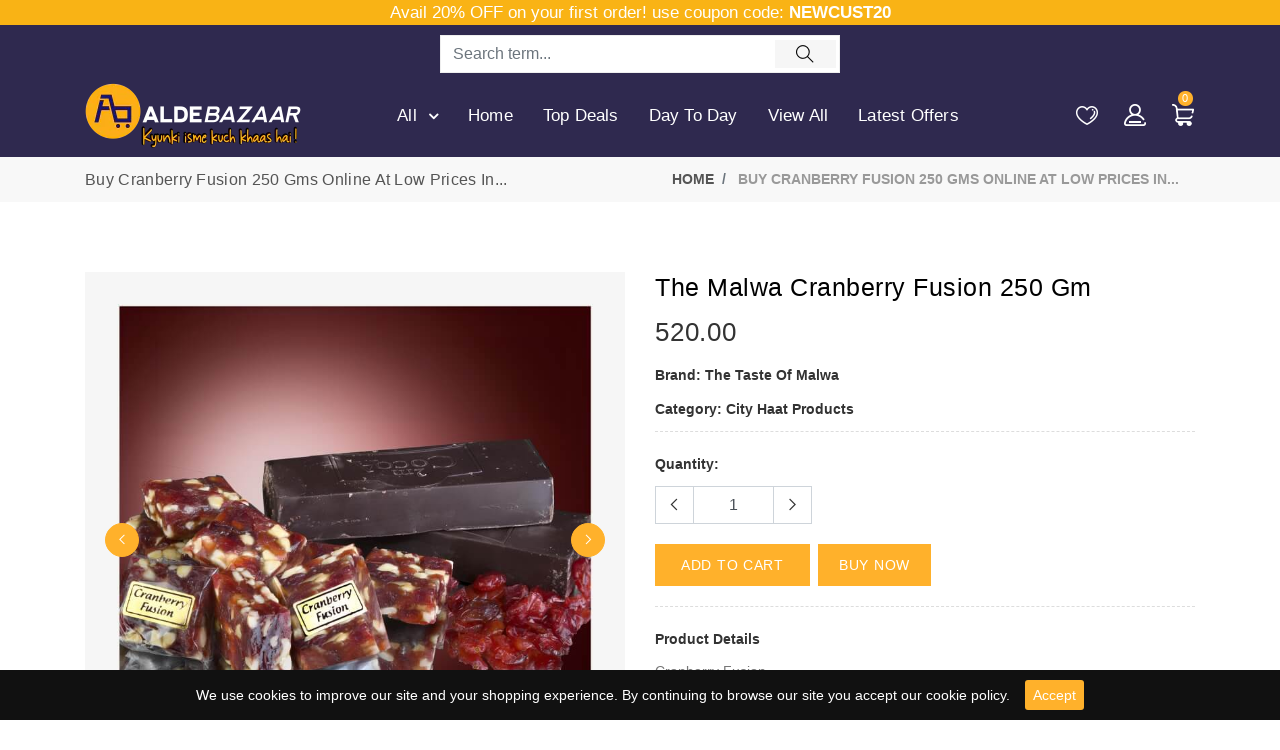

--- FILE ---
content_type: text/css
request_url: https://www.aldebazaar.com/cdn/shop/t/2/assets/home.css?v=108428314827620107971686077979
body_size: 1862
content:
.ab-offer1{color:#fff;text-align:center;background:#f9b315;font-size:17px}.ab-disabled{cursor:not-allowed!important}.template-search ul.pagination{justify-content:center}.template-search ul.pagination>li.page-item>a.page-link.paginate_btn_cls,.template-search ul.pagination>li.page-item.active>a.page-link{padding:18px;color:#777;border-radius:0}.template-search ul.pagination>li.page-item.active>a.page-link{color:#ffb12b;background-color:#fff;border-color:#ddd}.ab-searh ul.pagination{justify-content:center}.ab-searh ul.pagination>li.page-item>a.page-link.paginate_btn_cls,.ab-searh ul.pagination>li.page-item.active>a.page-link{padding:18px;color:#777;border-radius:0}.ab-searh ul.pagination>li.page-item.active>a.page-link{color:#ffb12b;background-color:#fff;border-color:#ddd}.toast-box p{color:#fff!important}.countdownholder{display:none!important}.ab-exp a{background:#ffb12b;color:#fff;padding:14px 29px;font-size:14px;text-transform:uppercase}.ab-exp{text-align:center}.cart-section .cart-buttons,.wishlist-section .cart-buttons{padding-top:35px;width:100%}.wishlist-section #shopify-section-header-9,.wishlist-section .error-section,.wishlist-section #shopify-section-footer-4,.wishlist-section .breadcrumb-section{display:none}.authentication-page.section-b-space{padding-top:90px}.compare{display:none}.brands.shop-by-state-group h1,.section-b-space .lang_desc_trans h2,.section-b-space .lang_desc_trans H1{font-family:greycliff-cf-bold;margin:0 0 25px;font-size:19pt;color:#fbaf17;font-weight:400;letter-spacing:normal;line-height:32px}.brands.shop-by-state-group .item,.section-b-space .lang_desc_trans .brands.item-brand .item{border:1px solid #ccc;border-radius:19px;overflow:hidden}.brands.shop-by-state-group .item .images,.section-b-space .lang_desc_trans .brands.item-brand .item .images{display:block}.brands.shop-by-state-group .item img,.section-b-space .lang_desc_trans .brands.item-brand .item img{width:100%;display:block}.brands.shop-by-state-group .item .images a{cursor:pointer}.brands.shop-by-state-group .item p{font:400 14px/20px Roboto,Helvetica Neue,sans-serif;letter-spacing:normal;margin:0 0 12px;padding:0 5px}#main-menu>li>a:hover{color:#fff!important}#sub-menu>li>a{color:#333!important}.input-group{background-color:#fff}header.header-2{padding-bottom:0;margin:0}#shopify-section-header-9 .theme-header-two.dropdown .category-list #sub-menu>li>ul.sub-drop-menu,.main-menu .main-nav-center #main-menu>li>ul>li>ul{height:350px;overflow-y:auto;right:0;overflow-x:hidden;width:260px!important}.section-b-space{padding:30px 0}.brands.shop-by-state-group.latest-offr .item p{font:400 14px/20px Roboto,Helvetica Neue,sans-serif;letter-spacing:normal;color:#000000de;margin:0 0 12px;font-weight:700;padding-top:.5rem}.brands.shop-by-state-group.latest-offr .item img{padding:0}.input-block .input-box .big-deal-form{width:99%}.nav-bottom-search{justify-content:center;padding-top:10px}.main-menu .brand-logo{padding:0}.detail-cannabis .detail_section>div{padding:25px}.detail-cannabis .detail_section h4{font-weight:700;padding-top:15px;color:#000;font-size:18px;font-weight:400}.detail-cannabis .detail_section p a{text-align:center;white-space:nowrap;vertical-align:middle;-webkit-user-select:none;user-select:none;line-height:20px;text-transform:uppercase;z-index:3;font-weight:400;position:relative;letter-spacing:.05em;display:inline-block;background-color:#ffb12b;text-decoration:none;color:#fff;padding:5px 12px;margin:10px 0}header.header-2.fixed{background-color:#2f294f}#shopify-section-5e005b90-eab8-465e-9230-d9e4a28b6a20{padding-top:70px}#shopify-section-5e005b90-eab8-465e-9230-d9e4a28b6a20 .category-block .category-details a h5{color:#fff}#shopify-section-1581942053664 .testimonial.pet-parallax{background-color:transparent!important}#shopify-section-1581942053664 .banner-img{padding:70px 0}#shopify-section-footer-4 footer .darken-layout .sub-title li:hover a{color:#000!important}#shopify-section-footer-4{padding-top:70px}div#shopify-section-1582109078318 .banner-padding{padding-bottom:70px!important}div#shopify-section-75151870-a0bb-4b1a-adb8-ab25da03ab9c .detail-cannabis,#shopify-section-67ba6e92-dd0e-40b6-9664-017bec2d361e .detail-cannabis,div#shopify-section-c722fe46-c7e3-4fec-ae1a-66208653b04b .detail-cannabis{padding-bottom:30px!important}.theme-header-two button{padding:8px 14px!important;min-width:auto!important}.input-block .input-box .big-deal-form .input-group .form-control{height:36px}.input-block .input-box .big-deal-form .input-group .search-icon{padding:2px 20px}.theme-header-two button i{padding-right:5px}#shopify-section-header-9 .category-dropdown .dropdown-menu{min-width:13rem}#shopify-section-header-9 .main-menu .menu-right .onhover-div{padding-top:30px;padding-bottom:30px}#shopify-section-header-9 .main-menu .menu-right .cart_qty_cls{top:22%}#shopify-section-header-9 .input-block{width:36%}#shopify-section-header-9 .input-block .input-box .big-deal-form{width:100%}.breadcrumb-section{padding:0}.bg-img-footer .footer-social li{padding-right:10px}.bg-img-footer .footer-social li a,.bg-img-footer .footer-contant .contact-list li i{border:1px solid #000;border-radius:50%;height:30px;width:30px;text-align:center;line-height:normal;vertical-align:middle;display:flex;align-items:center;justify-content:center}.bg-img-footer .footer-social li a i,.bg-img-footer .footer-contant .contact-list li i{color:#000}.bg-img-footer .footer-social{padding-top:10px}.footer-theme .sub-title .contact-list li{padding-left:40px}.footer-theme .sub-title .contact-list i{top:0}.main-menu .main-nav-center #main-menu>li>ul>li>ul{background-color:#fff}#shopify-section-5e005b90-eab8-465e-9230-d9e4a28b6a20 .slick-prev,#shopify-section-5e005b90-eab8-465e-9230-d9e4a28b6a20 .slick-next{display:block!important}div#shopify-section-75151870-a0bb-4b1a-adb8-ab25da03ab9c .detail-cannabis .detail_section>div,div#shopify-section-c722fe46-c7e3-4fec-ae1a-66208653b04b .detail-cannabis .detail_section>div,div#shopify-section-67ba6e92-dd0e-40b6-9664-017bec2d361e .detail-cannabis .detail_section>div{padding:0}.shopify-policy__container{max-width:1140px;padding-top:70px;padding-left:15px;padding-right:15px}.shopify-policy__body p{font-size:initial}.blog-detail-page .blog-detail h3{font-weight:500}.shopify-policy__title h1,.section-b-space .lang_desc_trans h2{text-transform:capitalize;line-height:1;font-family:Roboto,HelveticaNeue,Helvetica Neue,sans-serif;font-weight:500;letter-spacing:.02em;font-size:22px;padding-bottom:15px;color:#333;margin:0;display:block;text-align:left}.blog-right h1{text-transform:capitalize;line-height:1;font-family:Roboto,HelveticaNeue,Helvetica Neue,sans-serif;font-weight:500;letter-spacing:.02em;font-size:32px;color:#000}.shopify-policy__body p,.section-b-space .lang_desc_trans p,.shopify-policy__body span,.blog-detail-page .blog-detail p,.blog-detail-page .blog-detail li span,.section-b-space .lang_desc_trans ol li,.section-b-space .lang_desc_trans p span{font-family:Roboto,HelveticaNeue,Helvetica Neue,sans-serif;font-size:14px;color:#222;line-height:24px;margin:15px 0 0;letter-spacing:.5px}.section-b-space .lang_desc_trans ol{padding:0 0 15px;margin:0}.shopify-policy__body strong span{display:block;font-weight:bolder;text-decoration:none;letter-spacing:.5px;font-family:Roboto,HelveticaNeue,Helvetica Neue,sans-serif;font-size:14px;color:#222;line-height:24px}.section-b-space .lang_desc_trans p:first-child,.shopify-policy__body p b strong{font-weight:bolder;text-decoration:underline}.section-b-space .lang_desc_trans .brands .item .images img{width:100%;border-radius:19px}.section-b-space .lang_desc_trans .brands H2.text-center{font-family:greycliff-cf-bold!important;font:500 20px/32px Roboto,Helvetica Neue,sans-serif;letter-spacing:normal;margin:0 0 25px;font-size:19pt;color:#fbaf17;padding:0}.section-b-space .lang_desc_trans .brands .item .images a{display:inline-block}#shopify-section-product-template .product-right .product-icon .product-social li{display:inline-block;vertical-align:top}#shopify-section-dcb841a3-51cf-4546-87e0-9558da7c3f97 .slick_carousel .slick-list .slick-track .slick-slide,#shopify-section-a513ca90-689e-484a-826b-deb6f50cde9d .slick_carousel .slick-list .slick-track .slick-slide{padding:0 10px}#shopify-section-dcb841a3-51cf-4546-87e0-9558da7c3f97 .slick_carousel .slick-arrow,#shopify-section-a513ca90-689e-484a-826b-deb6f50cde9d .slick_carousel .slick-arrow{display:block!important}#shopify-section-dcb841a3-51cf-4546-87e0-9558da7c3f97 .slick_carousel .slick-arrow.slick-prev,#shopify-section-a513ca90-689e-484a-826b-deb6f50cde9d .slick_carousel .slick-arrow.slick-prev{left:0}#shopify-section-dcb841a3-51cf-4546-87e0-9558da7c3f97 .slick_carousel .slick-arrow.slick-next,#shopify-section-a513ca90-689e-484a-826b-deb6f50cde9d .slick_carousel .slick-arrow.slick-next{right:0}.home-slider .home,.home-slider .slider-contain{height:74vh!important;width:100%}@media screen and (max-width: 1199px){.home-slider .home,.home-slider .slider-contain{height:74vh!important}}@media screen and (max-width: 991px){.main-nav-center{position:absolute;top:0;right:0;z-index:99}.main-menu .menu-right{margin-right:50px}#shopify-section-header-9 .theme-header-two.dropdown .category-list #sub-menu>li>ul.sub-drop-menu,.main-menu .main-nav-center #main-menu>li>ul>li>ul{width:100%!important}ul#main-menu.sm-horizontal>li>a{color:#000}ul#main-menu.sm-horizontal>li:hover>a{background:#fbaf17;color:#fff}.toggle-nav i{color:#fff}.toggle-nav{padding-top:30px;padding-bottom:30px}}@media screen and (min-width: 768px){#shopify-section-75151870-a0bb-4b1a-adb8-ab25da03ab9c .detail-cannabis{padding-bottom:30px!important;padding-top:0!important;margin-top:-70px}#shopify-section-75151870-a0bb-4b1a-adb8-ab25da03ab9c .detail-cannabis .detail_section>div{display:block;padding:20px!important}#shopify-section-75151870-a0bb-4b1a-adb8-ab25da03ab9c .detail-cannabis .detail_section>div h4{padding-top:0}}@media screen and (max-width: 767px){.brands.shop-by-state-group .item .images{width:auto;overflow:hidden;height:100%;position:relative;border:1px solid #ccc;border-radius:19px;background:#fff;box-shadow:0 2px #0003;text-align:center}.section-b-space .lang_desc_trans .brands.item-brand .item .images img{display:block;padding:5px;height:100%;border:1px solid #ccc;border-radius:19px;background:#fff;box-shadow:0 2px #0003;text-align:center;overflow:hidden;position:relative}.brands.shop-by-state-group .item,.section-b-space .lang_desc_trans .brands.item-brand .item{border:none}.section-b-space .lang_desc_trans .brands .item .images img{display:block;padding:5px}.brands.shop-by-state-group .item p{margin:0;font-size:10pt;height:40px;padding:5px 0 0}.dropdown.category-dropdown.theme-header-two.sm-space-tb{order:1}.input-block.search-outer{display:inline-block;order:2;margin:0;width:auto}.input-block .input-box .big-deal-form{width:100%}.theme-header-two button i{padding-right:3px}header .nav-bottom-search .theme-header-two{display:inline-block;width:auto;max-width:none}#shopify-section-header-9 .input-block{width:60%}#shopify-section-header-9 .main-menu .menu-right .onhover-div.mobile-search{display:none}#shopify-section-1586924009295 section.banner-padding{padding-top:30px!important}div#shopify-section-1581942053664 .testimonial .collection-banner .banner-img,#shopify-section-1581942053664 .testimonial .testimonial.pet-parallax{padding:30px 0!important}.home-slider .home,.center-slider .home{background-position:top center}.home-slider .home,.home-slider .slider-contain{height:40vh!important}}@media screen and (max-width: 577px){.brand-logo{padding-top:0!important;padding-bottom:0!important}.breadcrumb-section{padding:15px 0}ul.header-dropdown li i,ul.header-dropdown li div i{display:none!important}.main-menu .menu-right .icon-nav .mobile-setting>div img,.main-menu .menu-right .icon-nav .mobile-cart>div img,.main-menu .menu-right .icon-nav .mobile-wishlist img,.main-menu .menu-right .icon-nav .mobile-account img{display:block}.main-menu .menu-right .icon-nav .mobile-wishlist,.main-menu .menu-right .icon-nav .mobile-search,.main-menu .menu-right .icon-nav .mobile-account,.main-menu .menu-right .icon-nav .mobile-cart{position:relative;right:0;bottom:0}#shopify-section-header-9 .main-menu .menu-right .mobile-wishlist{padding-top:30px;padding-bottom:30px}.cart_qty_cls{background:#ffb12b;color:#fff}.main-menu .menu-right .icon-nav .onhover-div .show-div.shopping-cart{top:91px;left:unset!important;bottom:unset}.main-menu .menu-right .icon-nav .onhover-div .show-div.my-account{top:91px;bottom:unset}#shopify-section-header-9 .main-menu .menu-right .onhover-div{padding-left:5px}#shopify-section-header-9 .main-menu .menu-right .onhover-div.mobile-search{display:none}.main-nav-center .toggle-nav{top:0}.mobile-fix-option{display:none}.home-slider .home,.home-slider .slider-contain{height:58vh!important}}@media screen and (max-width: 480px){.input-block.search-outer{width:65%}header .nav-bottom-search .theme-header-two:first-child{margin-top:0!important;margin-bottom:0!important}header.header-6 .main-menu .brand-logo img{max-width:180px!important}.main-menu .menu-right .icon-nav ul.header-dropdown{display:flex;align-items:center}.main-menu .menu-right .icon-nav .onhover-div .show-div.shopping-cart,.main-menu .menu-right .icon-nav .onhover-div .show-div.my-account{top:91px}#shopify-section-header-9 .input-block{width:70%}.input-block .input-box .big-deal-form .input-group .search-icon{padding:2px 10px}.home-slider .home,.home-slider .slider-contain{height:16vh!important}}@media screen and (max-width: 420px){header .nav-bottom-search{display:flex;gap:2px}.theme-header-two button{font-size:13px;letter-spacing:0px}}
/*# sourceMappingURL=/cdn/shop/t/2/assets/home.css.map?v=108428314827620107971686077979 */
